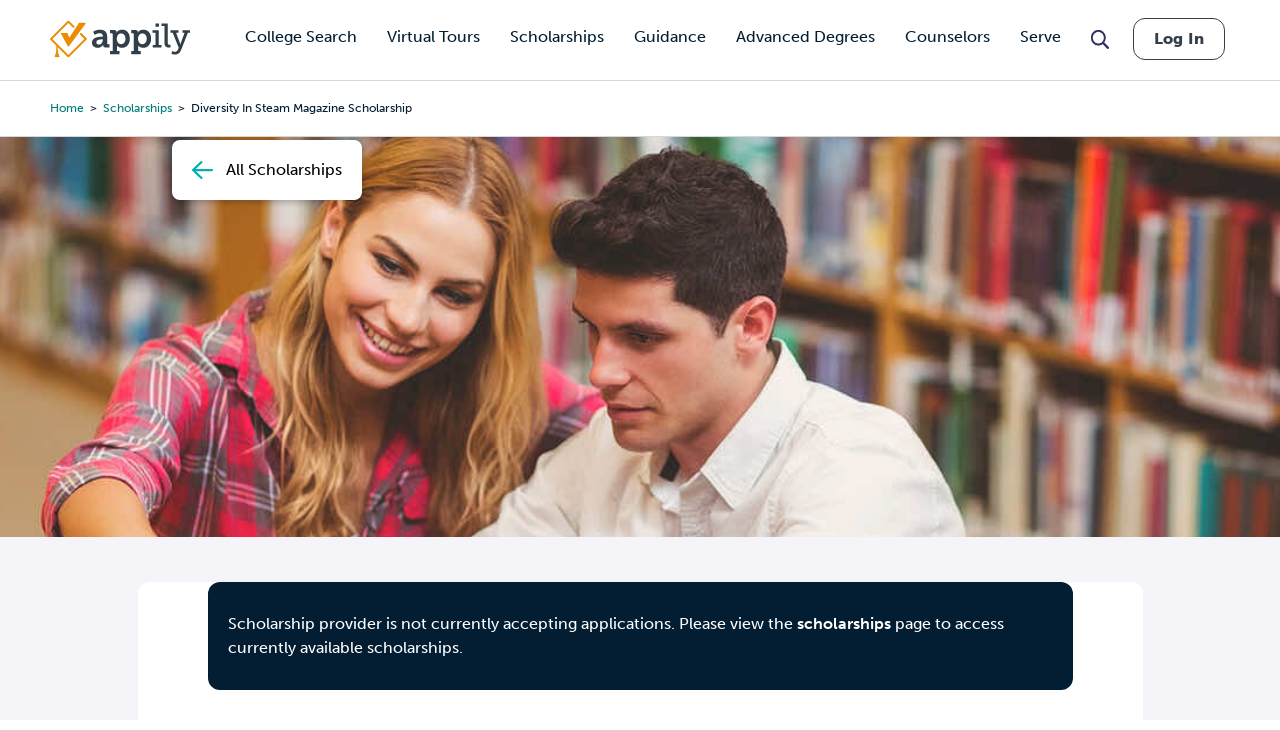

--- FILE ---
content_type: text/html; charset=utf-8
request_url: https://www.google.com/recaptcha/api2/aframe
body_size: 267
content:
<!DOCTYPE HTML><html><head><meta http-equiv="content-type" content="text/html; charset=UTF-8"></head><body><script nonce="kDMGuQbztH27T17iaUCQ7w">/** Anti-fraud and anti-abuse applications only. See google.com/recaptcha */ try{var clients={'sodar':'https://pagead2.googlesyndication.com/pagead/sodar?'};window.addEventListener("message",function(a){try{if(a.source===window.parent){var b=JSON.parse(a.data);var c=clients[b['id']];if(c){var d=document.createElement('img');d.src=c+b['params']+'&rc='+(localStorage.getItem("rc::a")?sessionStorage.getItem("rc::b"):"");window.document.body.appendChild(d);sessionStorage.setItem("rc::e",parseInt(sessionStorage.getItem("rc::e")||0)+1);localStorage.setItem("rc::h",'1766629194422');}}}catch(b){}});window.parent.postMessage("_grecaptcha_ready", "*");}catch(b){}</script></body></html>

--- FILE ---
content_type: application/javascript; charset=UTF-8
request_url: https://www.appily.com/cdn-cgi/challenge-platform/h/g/scripts/jsd/d39f91d70ce1/main.js?
body_size: 4607
content:
window._cf_chl_opt={uYln4:'g'};~function(U5,n,m,X,s,N,j,I){U5=R,function(f,Y,Uj,U4,G,L){for(Uj={f:551,Y:523,G:554,L:548,D:508,E:482,i:520,b:541,M:475},U4=R,G=f();!![];)try{if(L=-parseInt(U4(Uj.f))/1+parseInt(U4(Uj.Y))/2+parseInt(U4(Uj.G))/3+-parseInt(U4(Uj.L))/4+parseInt(U4(Uj.D))/5*(parseInt(U4(Uj.E))/6)+-parseInt(U4(Uj.i))/7+parseInt(U4(Uj.b))/8*(-parseInt(U4(Uj.M))/9),Y===L)break;else G.push(G.shift())}catch(D){G.push(G.shift())}}(U,447099),n=this||self,m=n[U5(483)],X=function(UE,UD,UL,Ug,UI,U6,Y,G,L){return UE={f:469,Y:510},UD={f:521,Y:521,G:563,L:521,D:497,E:521,i:505,b:521},UL={f:494},Ug={f:494,Y:505,G:547,L:543,D:555,E:547,i:543,b:555,M:543,d:516,c:563,H:516,Q:563,S:563,P:563,l:521,e:521,h:555,K:516,Z:563,k:516,v:521,B:563,J:497},UI={f:536,Y:505},U6=U5,Y=String[U6(UE.f)],G={'h':function(D){return D==null?'':G.g(D,6,function(E,U7){return U7=R,U7(UI.f)[U7(UI.Y)](E)})},'g':function(D,E,i,U8,M,H,Q,S,P,K,Z,B,J,o,U0,U1,U2,U3){if(U8=U6,D==null)return'';for(H={},Q={},S='',P=2,K=3,Z=2,B=[],J=0,o=0,U0=0;U0<D[U8(Ug.f)];U0+=1)if(U1=D[U8(Ug.Y)](U0),Object[U8(Ug.G)][U8(Ug.L)][U8(Ug.D)](H,U1)||(H[U1]=K++,Q[U1]=!0),U2=S+U1,Object[U8(Ug.E)][U8(Ug.i)][U8(Ug.b)](H,U2))S=U2;else{if(Object[U8(Ug.G)][U8(Ug.M)][U8(Ug.D)](Q,S)){if(256>S[U8(Ug.d)](0)){for(M=0;M<Z;J<<=1,E-1==o?(o=0,B[U8(Ug.c)](i(J)),J=0):o++,M++);for(U3=S[U8(Ug.H)](0),M=0;8>M;J=J<<1|U3&1,E-1==o?(o=0,B[U8(Ug.Q)](i(J)),J=0):o++,U3>>=1,M++);}else{for(U3=1,M=0;M<Z;J=U3|J<<1,o==E-1?(o=0,B[U8(Ug.S)](i(J)),J=0):o++,U3=0,M++);for(U3=S[U8(Ug.H)](0),M=0;16>M;J=U3&1|J<<1,E-1==o?(o=0,B[U8(Ug.P)](i(J)),J=0):o++,U3>>=1,M++);}P--,0==P&&(P=Math[U8(Ug.l)](2,Z),Z++),delete Q[S]}else for(U3=H[S],M=0;M<Z;J=J<<1|U3&1,E-1==o?(o=0,B[U8(Ug.c)](i(J)),J=0):o++,U3>>=1,M++);S=(P--,P==0&&(P=Math[U8(Ug.e)](2,Z),Z++),H[U2]=K++,String(U1))}if(S!==''){if(Object[U8(Ug.E)][U8(Ug.L)][U8(Ug.h)](Q,S)){if(256>S[U8(Ug.d)](0)){for(M=0;M<Z;J<<=1,E-1==o?(o=0,B[U8(Ug.Q)](i(J)),J=0):o++,M++);for(U3=S[U8(Ug.K)](0),M=0;8>M;J=1.96&U3|J<<1,E-1==o?(o=0,B[U8(Ug.Z)](i(J)),J=0):o++,U3>>=1,M++);}else{for(U3=1,M=0;M<Z;J=J<<1|U3,E-1==o?(o=0,B[U8(Ug.c)](i(J)),J=0):o++,U3=0,M++);for(U3=S[U8(Ug.k)](0),M=0;16>M;J=U3&1.31|J<<1.1,o==E-1?(o=0,B[U8(Ug.S)](i(J)),J=0):o++,U3>>=1,M++);}P--,0==P&&(P=Math[U8(Ug.v)](2,Z),Z++),delete Q[S]}else for(U3=H[S],M=0;M<Z;J=J<<1.32|U3&1,E-1==o?(o=0,B[U8(Ug.c)](i(J)),J=0):o++,U3>>=1,M++);P--,P==0&&Z++}for(U3=2,M=0;M<Z;J=J<<1|U3&1.93,o==E-1?(o=0,B[U8(Ug.B)](i(J)),J=0):o++,U3>>=1,M++);for(;;)if(J<<=1,E-1==o){B[U8(Ug.P)](i(J));break}else o++;return B[U8(Ug.J)]('')},'j':function(D,Ux,U9){return Ux={f:516},U9=U6,null==D?'':''==D?null:G.i(D[U9(UL.f)],32768,function(E,UU){return UU=U9,D[UU(Ux.f)](E)})},'i':function(D,E,i,UR,M,H,Q,S,P,K,Z,B,J,o,U0,U1,U3,U2){for(UR=U6,M=[],H=4,Q=4,S=3,P=[],B=i(0),J=E,o=1,K=0;3>K;M[K]=K,K+=1);for(U0=0,U1=Math[UR(UD.f)](2,2),Z=1;Z!=U1;U2=B&J,J>>=1,0==J&&(J=E,B=i(o++)),U0|=Z*(0<U2?1:0),Z<<=1);switch(U0){case 0:for(U0=0,U1=Math[UR(UD.Y)](2,8),Z=1;U1!=Z;U2=B&J,J>>=1,J==0&&(J=E,B=i(o++)),U0|=Z*(0<U2?1:0),Z<<=1);U3=Y(U0);break;case 1:for(U0=0,U1=Math[UR(UD.Y)](2,16),Z=1;Z!=U1;U2=J&B,J>>=1,J==0&&(J=E,B=i(o++)),U0|=(0<U2?1:0)*Z,Z<<=1);U3=Y(U0);break;case 2:return''}for(K=M[3]=U3,P[UR(UD.G)](U3);;){if(o>D)return'';for(U0=0,U1=Math[UR(UD.L)](2,S),Z=1;Z!=U1;U2=B&J,J>>=1,0==J&&(J=E,B=i(o++)),U0|=Z*(0<U2?1:0),Z<<=1);switch(U3=U0){case 0:for(U0=0,U1=Math[UR(UD.f)](2,8),Z=1;Z!=U1;U2=J&B,J>>=1,J==0&&(J=E,B=i(o++)),U0|=(0<U2?1:0)*Z,Z<<=1);M[Q++]=Y(U0),U3=Q-1,H--;break;case 1:for(U0=0,U1=Math[UR(UD.L)](2,16),Z=1;Z!=U1;U2=B&J,J>>=1,0==J&&(J=E,B=i(o++)),U0|=Z*(0<U2?1:0),Z<<=1);M[Q++]=Y(U0),U3=Q-1,H--;break;case 2:return P[UR(UD.D)]('')}if(H==0&&(H=Math[UR(UD.E)](2,S),S++),M[U3])U3=M[U3];else if(U3===Q)U3=K+K[UR(UD.i)](0);else return null;P[UR(UD.G)](U3),M[Q++]=K+U3[UR(UD.i)](0),H--,K=U3,H==0&&(H=Math[UR(UD.b)](2,S),S++)}}},L={},L[U6(UE.Y)]=G.h,L}(),s={},s[U5(531)]='o',s[U5(557)]='s',s[U5(496)]='u',s[U5(457)]='z',s[U5(495)]='n',s[U5(500)]='I',s[U5(546)]='b',N=s,n[U5(459)]=function(Y,G,L,D,UZ,UK,Uh,Uy,i,M,H,Q,S,P){if(UZ={f:489,Y:545,G:575,L:489,D:545,E:567,i:506,b:553,M:567,d:514,c:461,H:494,Q:468,S:502},UK={f:501,Y:494,G:527},Uh={f:547,Y:543,G:555,L:563},Uy=U5,null===G||void 0===G)return D;for(i=O(G),Y[Uy(UZ.f)][Uy(UZ.Y)]&&(i=i[Uy(UZ.G)](Y[Uy(UZ.L)][Uy(UZ.D)](G))),i=Y[Uy(UZ.E)][Uy(UZ.i)]&&Y[Uy(UZ.b)]?Y[Uy(UZ.M)][Uy(UZ.i)](new Y[(Uy(UZ.b))](i)):function(K,Ua,Z){for(Ua=Uy,K[Ua(UK.f)](),Z=0;Z<K[Ua(UK.Y)];K[Z+1]===K[Z]?K[Ua(UK.G)](Z+1,1):Z+=1);return K}(i),M='nAsAaAb'.split('A'),M=M[Uy(UZ.d)][Uy(UZ.c)](M),H=0;H<i[Uy(UZ.H)];Q=i[H],S=F(Y,G,Q),M(S)?(P='s'===S&&!Y[Uy(UZ.Q)](G[Q]),Uy(UZ.S)===L+Q?E(L+Q,S):P||E(L+Q,G[Q])):E(L+Q,S),H++);return D;function E(K,Z,UV){UV=R,Object[UV(Uh.f)][UV(Uh.Y)][UV(Uh.G)](D,Z)||(D[Z]=[]),D[Z][UV(Uh.L)](K)}},j=U5(550)[U5(560)](';'),I=j[U5(514)][U5(461)](j),n[U5(481)]=function(Y,G,Uk,Us,L,D,E,i){for(Uk={f:574,Y:494,G:462,L:563,D:530},Us=U5,L=Object[Us(Uk.f)](G),D=0;D<L[Us(Uk.Y)];D++)if(E=L[D],E==='f'&&(E='N'),Y[E]){for(i=0;i<G[L[D]][Us(Uk.Y)];-1===Y[E][Us(Uk.G)](G[L[D]][i])&&(I(G[L[D]][i])||Y[E][Us(Uk.L)]('o.'+G[L[D]][i])),i++);}else Y[E]=G[L[D]][Us(Uk.D)](function(M){return'o.'+M})},g();function x(G,L,R2,UO,D,E,i){if(R2={f:509,Y:478,G:561,L:466,D:512,E:525,i:532,b:492,M:466,d:512,c:518,H:549,Q:532,S:492},UO=U5,D=UO(R2.f),!G[UO(R2.Y)])return;L===UO(R2.G)?(E={},E[UO(R2.L)]=D,E[UO(R2.D)]=G.r,E[UO(R2.E)]=UO(R2.G),n[UO(R2.i)][UO(R2.b)](E,'*')):(i={},i[UO(R2.M)]=D,i[UO(R2.d)]=G.r,i[UO(R2.E)]=UO(R2.c),i[UO(R2.H)]=L,n[UO(R2.Q)][UO(R2.S)](i,'*'))}function F(Y,G,L,Ue,UW,D){UW=(Ue={f:472,Y:567,G:465,L:567,D:515},U5);try{return G[L][UW(Ue.f)](function(){}),'p'}catch(E){}try{if(G[L]==null)return void 0===G[L]?'u':'x'}catch(i){return'i'}return Y[UW(Ue.Y)][UW(Ue.G)](G[L])?'a':G[L]===Y[UW(Ue.L)]?'C':G[L]===!0?'T':!1===G[L]?'F':(D=typeof G[L],UW(Ue.D)==D?z(Y,G[L])?'N':'f':N[D]||'?')}function z(f,Y,UP,UX){return UP={f:486,Y:547,G:477,L:555,D:462,E:458},UX=U5,Y instanceof f[UX(UP.f)]&&0<f[UX(UP.f)][UX(UP.Y)][UX(UP.G)][UX(UP.L)](Y)[UX(UP.D)](UX(UP.E))}function T(Ub,UY,f){return Ub={f:558,Y:534},UY=U5,f=n[UY(Ub.f)],Math[UY(Ub.Y)](+atob(f.t))}function O(f,Uq,UT,Y){for(Uq={f:575,Y:574,G:517},UT=U5,Y=[];f!==null;Y=Y[UT(Uq.f)](Object[UT(Uq.Y)](f)),f=Object[UT(Uq.G)](f));return Y}function U(R3){return R3='error,errorInfoObject,283829oRmWdX,pow,chlApiSitekey,848358MrURWz,createElement,event,send,splice,random,removeChild,map,object,parent,error on cf_chl_props,floor,/invisible/jsd,iKx9tB3Q7J4WozbMhu6yFVeHjYdZDTGpE1IqfU+nA-2NXvLarck0SslPwO8RCgm5$,XMLHttpRequest,/jsd/oneshot/d39f91d70ce1/0.49928975564852685:1766626154:BC6FOOAhZxHwsyiylAj-k09GXJdsWDBocYdpolw-HZE/,POST,uYln4,524248rvqxZW,/b/ov1/0.49928975564852685:1766626154:BC6FOOAhZxHwsyiylAj-k09GXJdsWDBocYdpolw-HZE/,hasOwnProperty,onerror,getOwnPropertyNames,boolean,prototype,1268668BwRqqU,detail,_cf_chl_opt;mhsH6;xkyRk9;FTrD2;leJV9;BCMtt1;sNHpA9;GKPzo4;AdbX0;REiSI4;xriGD7;jwjCc3;agiDh2;MQCkM2;mlwE4;kuIdX1;aLEay4;cThi2,396859ybVErd,href,Set,1656462TcNggh,call,HkTQ2,string,__CF$cv$params,chlApiUrl,split,success,display: none,push,gwUy0,open,log,Array,timeout,iframe,TbVa1,/cdn-cgi/challenge-platform/h/,status,location,keys,concat,clientInformation,symbol,[native code],mlwE4,xhr-error,bind,indexOf,ontimeout,chctx,isArray,source,tabIndex,isNaN,fromCharCode,loading,http-code:,catch,navigator,stringify,9klSrnz,onreadystatechange,toString,api,jsd,DOMContentLoaded,kuIdX1,20532oDTyaE,document,chlApiClientVersion,now,Function,chlApiRumWidgetAgeMs,appendChild,Object,body,style,postMessage,_cf_chl_opt,length,number,undefined,join,contentDocument,readyState,bigint,sort,d.cookie,addEventListener,onload,charAt,from,contentWindow,425DaAfPs,cloudflare-invisible,vVbGsgHC,msg,sid,kgZMo4,includes,function,charCodeAt,getPrototypeOf'.split(','),U=function(){return R3},U()}function a(L,D,US,Um,E,i,b,M,d,c,H,Q){if(US={f:511,Y:518,G:558,L:571,D:493,E:540,i:542,b:535,M:537,d:565,c:539,H:568,Q:463,S:522,P:564,l:559,e:570,h:487,K:513,Z:484,k:556,v:519,B:464,J:466,o:479,U0:526,U1:510},Um=U5,!W(.01))return![];i=(E={},E[Um(US.f)]=L,E[Um(US.Y)]=D,E);try{b=n[Um(US.G)],M=Um(US.L)+n[Um(US.D)][Um(US.E)]+Um(US.i)+b.r+Um(US.b),d=new n[(Um(US.M))](),d[Um(US.d)](Um(US.c),M),d[Um(US.H)]=2500,d[Um(US.Q)]=function(){},c={},c[Um(US.S)]=n[Um(US.D)][Um(US.P)],c[Um(US.l)]=n[Um(US.D)][Um(US.e)],c[Um(US.h)]=n[Um(US.D)][Um(US.K)],c[Um(US.Z)]=n[Um(US.D)][Um(US.k)],H=c,Q={},Q[Um(US.v)]=i,Q[Um(US.B)]=H,Q[Um(US.J)]=Um(US.o),d[Um(US.U0)](X[Um(US.U1)](Q))}catch(S){}}function g(R1,R0,UJ,Uz,f,Y,G,L,D){if(R1={f:558,Y:478,G:499,L:470,D:503,E:480,i:476,b:476},R0={f:499,Y:470,G:476},UJ={f:533},Uz=U5,f=n[Uz(R1.f)],!f)return;if(!V())return;(Y=![],G=f[Uz(R1.Y)]===!![],L=function(UF,E){if(UF=Uz,!Y){if(Y=!![],!V())return;E=A(),y(E.r,function(i){x(f,i)}),E.e&&a(UF(UJ.f),E.e)}},m[Uz(R1.G)]!==Uz(R1.L))?L():n[Uz(R1.D)]?m[Uz(R1.D)](Uz(R1.E),L):(D=m[Uz(R1.i)]||function(){},m[Uz(R1.b)]=function(Uu){Uu=Uz,D(),m[Uu(R0.f)]!==Uu(R0.Y)&&(m[Uu(R0.G)]=D,L())})}function V(UM,UG,f,Y,G){return UM={f:534,Y:485},UG=U5,f=3600,Y=T(),G=Math[UG(UM.f)](Date[UG(UM.Y)]()/1e3),G-Y>f?![]:!![]}function W(f,Ui,Uf){return Ui={f:528},Uf=U5,Math[Uf(Ui.f)]()<f}function R(f,Y,G){return G=U(),R=function(C,n,p){return C=C-457,p=G[C],p},R(f,Y)}function y(f,Y,UH,Uc,Ud,Ut,UC,G,L,D){UH={f:558,Y:566,G:493,L:537,D:565,E:539,i:571,b:540,M:538,d:478,c:568,H:463,Q:504,S:544,P:573,l:552,e:552,h:526,K:510,Z:474},Uc={f:460},Ud={f:572,Y:561,G:471},Ut={f:568},UC=U5,G=n[UC(UH.f)],console[UC(UH.Y)](n[UC(UH.G)]),L=new n[(UC(UH.L))](),L[UC(UH.D)](UC(UH.E),UC(UH.i)+n[UC(UH.G)][UC(UH.b)]+UC(UH.M)+G.r),G[UC(UH.d)]&&(L[UC(UH.c)]=5e3,L[UC(UH.H)]=function(Un){Un=UC,Y(Un(Ut.f))}),L[UC(UH.Q)]=function(Up){Up=UC,L[Up(Ud.f)]>=200&&L[Up(Ud.f)]<300?Y(Up(Ud.Y)):Y(Up(Ud.G)+L[Up(Ud.f)])},L[UC(UH.S)]=function(Ur){Ur=UC,Y(Ur(Uc.f))},D={'t':T(),'lhr':m[UC(UH.P)]&&m[UC(UH.P)][UC(UH.l)]?m[UC(UH.P)][UC(UH.e)]:'','api':G[UC(UH.d)]?!![]:![],'payload':f},L[UC(UH.h)](X[UC(UH.K)](JSON[UC(UH.Z)](D)))}function A(Uv,UN,G,L,D,E,i){UN=(Uv={f:524,Y:569,G:491,L:562,D:467,E:490,i:488,b:507,M:576,d:473,c:498,H:490,Q:529},U5);try{return G=m[UN(Uv.f)](UN(Uv.Y)),G[UN(Uv.G)]=UN(Uv.L),G[UN(Uv.D)]='-1',m[UN(Uv.E)][UN(Uv.i)](G),L=G[UN(Uv.b)],D={},D=mlwE4(L,L,'',D),D=mlwE4(L,L[UN(Uv.M)]||L[UN(Uv.d)],'n.',D),D=mlwE4(L,G[UN(Uv.c)],'d.',D),m[UN(Uv.H)][UN(Uv.Q)](G),E={},E.r=D,E.e=null,E}catch(b){return i={},i.r={},i.e=b,i}}}()